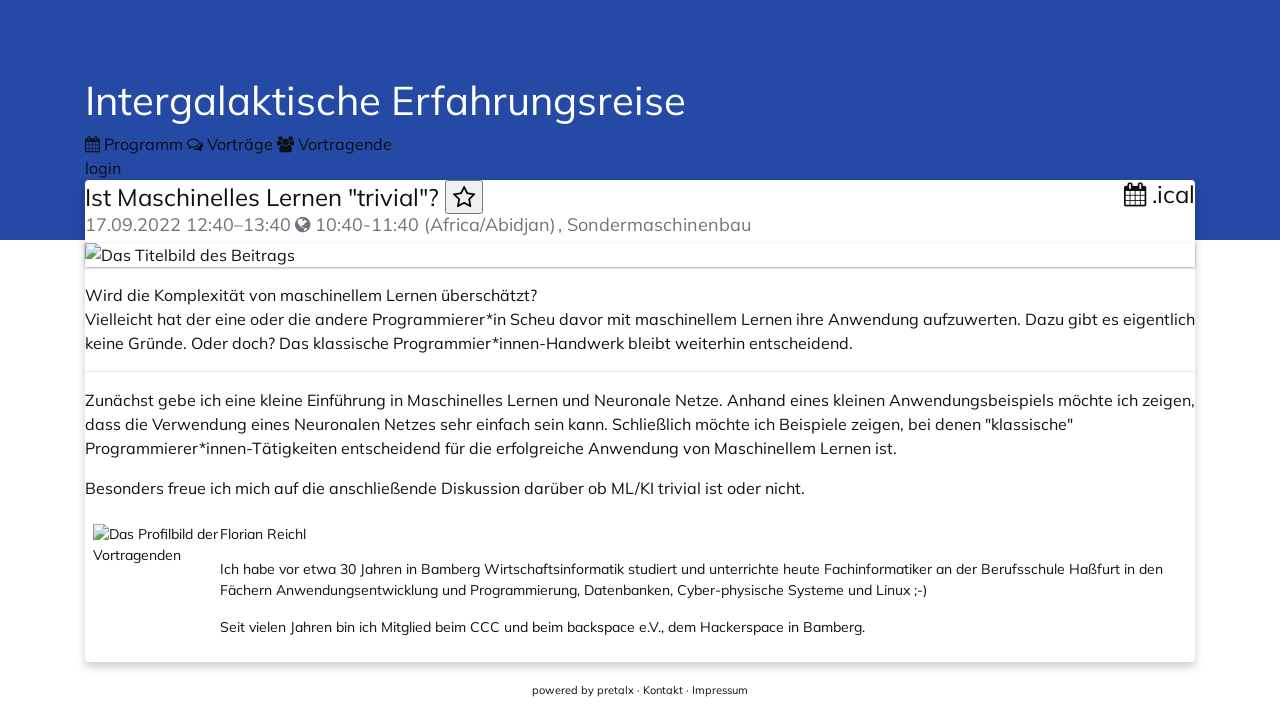

--- FILE ---
content_type: text/html; charset=utf-8
request_url: https://cfp.fairydust.reisen/iger-2022/talk/3X7HFM/
body_size: 9736
content:






<!DOCTYPE html>
<html lang="de">
    <head>
        <meta charset="utf-8">
        <title>Ist Maschinelles Lernen &quot;trivial&quot;? ::  Intergalaktische Erfahrungsreise :: pretalx</title>
        <meta name="title" content="Ist Maschinelles Lernen &quot;trivial&quot;?  - Intergalaktische Erfahrungsreise pretalx">
        <meta name="description" content="Wird die Komplexität von maschinellem Lernen überschätzt?
Vielleicht hat der eine oder die andere Programmierer\*in Scheu davor mit maschinellem Lernen ihre Anwendung aufzuwerten. Dazu gibt es eigentlich keine Gründe. Oder doch? Das klassische Programmier\*innen-Handwerk bleibt weiterhin entscheidend.">
        <meta name="application-name" content="pretalx">
        <meta name="generator" content="pretalx">
        <meta name="keywords" content="Intergalaktische Erfahrungsreise, iger-2022, 2022, schedule, talks, cfp, call for papers, conference, submissions, organizer">
        
        
            <meta name="robots" content="index, follow">
        
        <meta name="viewport" content="width=device-width, initial-scale=1">
        <meta name="theme-color" content="#244AA5">
        <meta name="HandheldFriendly" content="True"/>
        
    <meta property="thumbnail" content="https://cfp.fairydust.reisen/iger-2022/talk/3X7HFM/og-image">
    <meta property="og:image" content="https://cfp.fairydust.reisen/iger-2022/talk/3X7HFM/og-image">

        <meta property="og:title" content="Ist Maschinelles Lernen &quot;trivial&quot;? Intergalaktische Erfahrungsreise">
        <meta property="og:description" content="Wird die Komplexität von maschinellem Lernen überschätzt?
Vielleicht hat der eine oder die andere Programmierer\*in Scheu davor mit maschinellem Lernen ihre Anwendung aufzuwerten. Dazu gibt es eigentlich keine Gründe. Oder doch? Das klassische Programmier\*innen-Handwerk bleibt weiterhin entscheidend.">
        <meta property="og:url" content="https://cfp.fairydust.reisen/iger-2022/talk/3X7HFM/">
        <meta property="twitter:card" content="summary">

        


    <link rel="icon" type="image/png" sizes="16x16" href="/static/common/img/icons/favicon.f79e2b95f18d.ico">
    <link rel="apple-touch-icon" href="/static/common/img/icons/apple-touch-icon-180x180.9cd0735ee8ec.png">



        
        <link rel="stylesheet" href="/static/CACHE/css/output.098342f7060a.css" type="text/css">
        
        <link rel="stylesheet" type="text/css" href="/iger-2022/static/event.css" />
        
        <script src="/static/CACHE/js/output.0532a5e7f2ae.js" defer></script>
        
        
    
    <link rel="alternate" type="application/json" title="Intergalaktische Erfahrungsreise API" href="https://cfp.fairydust.reisen/api/events/iger-2022/talks/3X7HFM" />

    
    <script id="pretalx-messages" data-logged-in="false" src="/iger-2022/schedule/widget/messages.js"></script>
    <script src="/static/CACHE/js/output.866fac629180.js" defer></script>
    <link rel="stylesheet" href="/static/CACHE/css/output.47c6dbe43806.css" type="text/css">


    </head>
    <body data-datetimeformat="DD.MM.YYYY HH:mm:ss" data-dateformat="DD.MM.YYYY" data-datetimelocale="de">
        <div id="top-bg" class="header bg-primary">
            
        </div>
        
        <div class="container" id="main-container">
            <header>
                <h1>
                    <a href="
    
    
        /iger-2022/schedule/
    
">
                        
                            Intergalaktische Erfahrungsreise
                        
                    </a>
                </h1>
                <div class="header-wrapper">
                    <div id="header-tabs">
                        
    
        <a href="/iger-2022/schedule/" class="header-tab ">
            <i class="fa fa-calendar"></i> Programm
        </a>
    
    
        <a href="/iger-2022/talk/" class="header-tab  active">
            <i class="fa fa-comments-o"></i> Vorträge
        </a>
    
    
        <a href="/iger-2022/speaker/" class="header-tab ">
            <i class="fa fa-group"></i> Vortragende
        </a>
    
    

                    </div>
                    <div class="header-row-right">
                        
                        
                        
                            
                                <a href="/iger-2022/login/?next=/iger-2022/talk/3X7HFM/">login</a>
                            
                        
                    </div>
                </div>
            </header>
            <div class="card" id="main-card">
                <main>
                    

                    
    
    
    <article>
        
        <h3 class="talk-title">
            <div class="heading-with-buttons">
                <span>
                    Ist Maschinelles Lernen &quot;trivial&quot;?
                    <button class="btn btn-xs btn-link d-none" id="fav-button">
                        <i class="fa fa-star-o d-none" title="Zu Favoriten hinzufügen"></i>
                        <i class="fa fa-star d-none" title="Aus Favoriten entfernen"></i>
                    </button>
                </span>
                <div class="buttons d-flex justify-content-end" id="talk-buttons">
                    
                        <a class="btn btn-outline-primary ml-2" href="/iger-2022/talk/3X7HFM.ics">
                            <i class="fa fa-calendar"></i> .ical
                        </a>
                    
                    
                    
                </div>
            </div>
            <small class="text-muted">
                
                    <span class="timerange-block">17.09.2022 <time datetime="2022-09-17 12:40" date-timezone="Europe/Berlin" data-isodatetime="2022-09-17T12:40:00+02:00" title="Europe/Berlin" data-toggle="tooltip" data-placement="bottom">12:40</time>–<time datetime="2022-09-17 13:40" date-timezone="Europe/Berlin" data-isodatetime="2022-09-17T13:40:00+02:00" title="Europe/Berlin" data-toggle="tooltip" data-placement="bottom">13:40</time></span>, Sondermaschinenbau
                    
                
                
                
            </small>
        </h3>
        <div class="talk row">
            <div class="talk-content">
                
                
                    <div class="talk-image">
                        <a href="/media/iger-2022/submissions/3X7HFM/machine_learning_39ZLaxV.png"
                           data-lightbox="/media/iger-2022/submissions/3X7HFM/machine_learning_39ZLaxV.png">
                            <img loading="lazy"
                                 src="/media/iger-2022/submissions/3X7HFM/machine_learning_39ZLaxV.png"
                                 alt="Das Titelbild des Beitrags">
                        </a>
                    </div>
                
                
                <section class="abstract">
                    <p>Wird die Komplexität von maschinellem Lernen überschätzt?<br>
Vielleicht hat der eine oder die andere Programmierer*in Scheu davor mit maschinellem Lernen ihre Anwendung aufzuwerten. Dazu gibt es eigentlich keine Gründe. Oder doch? Das klassische Programmier*innen-Handwerk bleibt weiterhin entscheidend.</p>
                </section>
                <hr />
                <section class="description">
                    <p>Zunächst gebe ich eine kleine Einführung in Maschinelles Lernen und Neuronale Netze. Anhand eines kleinen Anwendungsbeispiels möchte ich zeigen, dass die Verwendung eines Neuronalen Netzes sehr einfach sein kann. Schließlich möchte ich Beispiele zeigen, bei denen "klassische" Programmierer*innen-Tätigkeiten entscheidend für die erfolgreiche Anwendung von Maschinellem Lernen ist.</p>
<p>Besonders freue ich mich auf die anschließende Diskussion darüber ob ML/KI trivial ist oder nicht.</p>
                </section>
                
            </section>
            
            <section>
                
            </section>
        </div>
    </div>
    
        
            <div class="pretalx-session">
                <div class="pretalx-session-time-box avatar">
                    <a href="/iger-2022/speaker/HH3WD8/">
                        <div class="avatar-wrapper">
                            
                                <img loading="lazy" src="/media/avatars/FXCV6703_HU5N7Om_thumbnail_default.JPG" alt="Das Profilbild der Vortragenden">
                            
                        </div>
                    </a>
                </div>
                <div class="pretalx-session-info">
                    <div class="title">
                        <a href="/iger-2022/speaker/HH3WD8/">Florian Reichl</a>
                    </div>
                    <div class="abstract"><p>Ich habe vor etwa 30 Jahren in Bamberg Wirtschaftsinformatik studiert und unterrichte heute Fachinformatiker an der Berufsschule Haßfurt in den Fächern Anwendungsentwicklung und Programmierung, Datenbanken, Cyber-physische Systeme und Linux ;-)</p>
<p>Seit vielen Jahren bin ich Mitglied beim CCC und beim backspace e.V., dem Hackerspace in Bamberg.</p></div>
                    
                </div>
            </div>
        
    
    </article>


                </main>
            </div>
            <footer>
                
                





    powered by <a href="/redirect/?url=https%3A//pretalx.com%3A0SOGFYyy6lqKat8HhVFwxkvC0DZastIfYqNEmrj-Fes" target="_blank" rel="noopener">pretalx</a>


                
                    ·
                    <a href="mailto:cfp@fairydust.reisen">Kontakt</a>
                
                
                    ·
                    <a href="https://hackerspace-bamberg.de/Impressum" target="_blank" rel="noopener">Impressum</a>
                
                
            </footer>
        </div>
    </body>
</html>


--- FILE ---
content_type: text/css
request_url: https://cfp.fairydust.reisen/static/CACHE/css/output.098342f7060a.css
body_size: 73813
content:
@charset "UTF-8";/*!
 *  Fork Awesome 1.0.11, originaly by Dave Gandy - http://forkawesome.github.io/Fork-Awesome/
 *  License - http://forkawesome.github.io/Fork-Awesome//license (Font: SIL OFL 1.1, CSS: MIT License)
 */@font-face{font-family:"ForkAwesome";src:url(/static/vendored/forkawesome/fonts/forkawesome-webfont.421e3082e737.eot?1b14e89a9cc8);src:url(/static/vendored/forkawesome/fonts/forkawesome-webfont.421e3082e737.eot?1b14e89a9cc8) format("embedded-opentype"),url(/static/vendored/forkawesome/fonts/forkawesome-webfont.710e302c1bee.woff2?1b14e89a9cc8) format("woff2"),url(/static/vendored/forkawesome/fonts/forkawesome-webfont.928a48191d52.woff?1b14e89a9cc8) format("woff"),url(/static/vendored/forkawesome/fonts/forkawesome-webfont.5a5fc1006d9c.ttf?1b14e89a9cc8) format("truetype"),url(/static/vendored/forkawesome/fonts/forkawesome-webfont.908a79a7ff22.svg?1b14e89a9cc8) format("svg");font-weight:normal;font-style:normal}.fa{display:inline-block;font:normal normal normal 14px/1 ForkAwesome;font-size:inherit;text-rendering:auto;-webkit-font-smoothing:antialiased;-moz-osx-font-smoothing:grayscale}.fa-lg{font-size:1.33333em;line-height:0.75em;vertical-align:-15%}.fa-2x{font-size:2em}.fa-3x{font-size:3em}.fa-4x{font-size:4em}.fa-5x{font-size:5em}.fa-fw{width:1.28571em;text-align:center}.fa-ul{padding-left:0;margin-left:2.14286em;list-style-type:none}.fa-ul>li{position:relative}.fa-li{position:absolute;left:-2.14286em;width:2.14286em;top:0.14286em;text-align:center}.fa-li.fa-lg{left:-1.85714em}.fa-border{padding:.2em .25em .15em;border:solid 0.08em #eee;border-radius:.1em}.fa-pull-left{float:left}.fa-pull-right{float:right}.fa.fa-pull-left{margin-right:.3em}.fa.fa-pull-right{margin-left:.3em}.pull-right{float:right}.pull-left{float:left}.fa.pull-left{margin-right:.3em}.fa.pull-right{margin-left:.3em}.fa-spin{-webkit-animation:fa-spin 2s infinite linear;animation:fa-spin 2s infinite linear}.fa-pulse{-webkit-animation:fa-spin 1s infinite steps(8);animation:fa-spin 1s infinite steps(8)}@-webkit-keyframes fa-spin{0%{-webkit-transform:rotate(0deg);transform:rotate(0deg)}100%{-webkit-transform:rotate(359deg);transform:rotate(359deg)}}@keyframes fa-spin{0%{-webkit-transform:rotate(0deg);transform:rotate(0deg)}100%{-webkit-transform:rotate(359deg);transform:rotate(359deg)}}.fa-rotate-90{-ms-filter:"progid:DXImageTransform.Microsoft.BasicImage(rotation=1)";-webkit-transform:rotate(90deg);-ms-transform:rotate(90deg);transform:rotate(90deg)}.fa-rotate-180{-ms-filter:"progid:DXImageTransform.Microsoft.BasicImage(rotation=2)";-webkit-transform:rotate(180deg);-ms-transform:rotate(180deg);transform:rotate(180deg)}.fa-rotate-270{-ms-filter:"progid:DXImageTransform.Microsoft.BasicImage(rotation=3)";-webkit-transform:rotate(270deg);-ms-transform:rotate(270deg);transform:rotate(270deg)}.fa-flip-horizontal{-ms-filter:"progid:DXImageTransform.Microsoft.BasicImage(rotation=0, mirror=1)";-webkit-transform:scale(-1,1);-ms-transform:scale(-1,1);transform:scale(-1,1)}.fa-flip-vertical{-ms-filter:"progid:DXImageTransform.Microsoft.BasicImage(rotation=2, mirror=1)";-webkit-transform:scale(1,-1);-ms-transform:scale(1,-1);transform:scale(1,-1)}:root .fa-rotate-90,:root .fa-rotate-180,:root .fa-rotate-270,:root .fa-flip-horizontal,:root .fa-flip-vertical{filter:none}.fa-stack{position:relative;display:inline-block;width:2em;height:2em;line-height:2em;vertical-align:middle}.fa-stack-1x,.fa-stack-2x{position:absolute;left:0;width:100%;text-align:center}.fa-stack-1x{line-height:inherit}.fa-stack-2x{font-size:2em}.fa-inverse{color:#fff}.fa-glass:before{content:""}.fa-music:before{content:""}.fa-search:before{content:""}.fa-envelope-o:before{content:""}.fa-heart:before{content:""}.fa-star:before{content:""}.fa-star-o:before{content:""}.fa-user:before{content:""}.fa-film:before{content:""}.fa-th-large:before{content:""}.fa-th:before{content:""}.fa-th-list:before{content:""}.fa-check:before{content:""}.fa-remove:before,.fa-close:before,.fa-times:before{content:""}.fa-search-plus:before{content:""}.fa-search-minus:before{content:""}.fa-power-off:before{content:""}.fa-signal:before{content:""}.fa-gear:before,.fa-cog:before{content:""}.fa-trash-o:before{content:""}.fa-home:before{content:""}.fa-file-o:before{content:""}.fa-clock-o:before{content:""}.fa-road:before{content:""}.fa-download:before{content:""}.fa-arrow-circle-o-down:before{content:""}.fa-arrow-circle-o-up:before{content:""}.fa-inbox:before{content:""}.fa-play-circle-o:before{content:""}.fa-rotate-right:before,.fa-repeat:before{content:""}.fa-refresh:before{content:""}.fa-list-alt:before{content:""}.fa-lock:before{content:""}.fa-flag:before{content:""}.fa-headphones:before{content:""}.fa-volume-off:before{content:""}.fa-volume-down:before{content:""}.fa-volume-up:before{content:""}.fa-qrcode:before{content:""}.fa-barcode:before{content:""}.fa-tag:before{content:""}.fa-tags:before{content:""}.fa-book:before{content:""}.fa-bookmark:before{content:""}.fa-print:before{content:""}.fa-camera:before{content:""}.fa-font:before{content:""}.fa-bold:before{content:""}.fa-italic:before{content:""}.fa-text-height:before{content:""}.fa-text-width:before{content:""}.fa-align-left:before{content:""}.fa-align-center:before{content:""}.fa-align-right:before{content:""}.fa-align-justify:before{content:""}.fa-list:before{content:""}.fa-dedent:before,.fa-outdent:before{content:""}.fa-indent:before{content:""}.fa-video-camera:before{content:""}.fa-photo:before,.fa-image:before,.fa-picture-o:before{content:""}.fa-pencil:before{content:""}.fa-map-marker:before{content:""}.fa-adjust:before{content:""}.fa-tint:before{content:""}.fa-edit:before,.fa-pencil-square-o:before{content:""}.fa-share-square-o:before{content:""}.fa-check-square-o:before{content:""}.fa-arrows:before{content:""}.fa-step-backward:before{content:""}.fa-fast-backward:before{content:""}.fa-backward:before{content:""}.fa-play:before{content:""}.fa-pause:before{content:""}.fa-stop:before{content:""}.fa-forward:before{content:""}.fa-fast-forward:before{content:""}.fa-step-forward:before{content:""}.fa-eject:before{content:""}.fa-chevron-left:before{content:""}.fa-chevron-right:before{content:""}.fa-plus-circle:before{content:""}.fa-minus-circle:before{content:""}.fa-times-circle:before{content:""}.fa-check-circle:before{content:""}.fa-question-circle:before{content:""}.fa-info-circle:before{content:""}.fa-crosshairs:before{content:""}.fa-times-circle-o:before{content:""}.fa-check-circle-o:before{content:""}.fa-ban:before{content:""}.fa-arrow-left:before{content:""}.fa-arrow-right:before{content:""}.fa-arrow-up:before{content:""}.fa-arrow-down:before{content:""}.fa-mail-forward:before,.fa-share:before{content:""}.fa-expand:before{content:""}.fa-compress:before{content:""}.fa-plus:before{content:""}.fa-minus:before{content:""}.fa-asterisk:before{content:""}.fa-exclamation-circle:before{content:""}.fa-gift:before{content:""}.fa-leaf:before{content:""}.fa-fire:before{content:""}.fa-eye:before{content:""}.fa-eye-slash:before{content:""}.fa-warning:before,.fa-exclamation-triangle:before{content:""}.fa-plane:before{content:""}.fa-calendar:before{content:""}.fa-random:before{content:""}.fa-comment:before{content:""}.fa-magnet:before{content:""}.fa-chevron-up:before{content:""}.fa-chevron-down:before{content:""}.fa-retweet:before{content:""}.fa-shopping-cart:before{content:""}.fa-folder:before{content:""}.fa-folder-open:before{content:""}.fa-arrows-v:before{content:""}.fa-arrows-h:before{content:""}.fa-bar-chart-o:before,.fa-bar-chart:before{content:""}.fa-twitter-square:before{content:""}.fa-facebook-square:before{content:""}.fa-camera-retro:before{content:""}.fa-key:before{content:""}.fa-gears:before,.fa-cogs:before{content:""}.fa-comments:before{content:""}.fa-thumbs-o-up:before{content:""}.fa-thumbs-o-down:before{content:""}.fa-star-half:before{content:""}.fa-heart-o:before{content:""}.fa-sign-out:before{content:""}.fa-linkedin-square:before{content:""}.fa-thumb-tack:before{content:""}.fa-external-link:before{content:""}.fa-sign-in:before{content:""}.fa-trophy:before{content:""}.fa-github-square:before{content:""}.fa-upload:before{content:""}.fa-lemon-o:before{content:""}.fa-phone:before{content:""}.fa-square-o:before{content:""}.fa-bookmark-o:before{content:""}.fa-phone-square:before{content:""}.fa-twitter:before{content:""}.fa-facebook-f:before,.fa-facebook:before{content:""}.fa-github:before{content:""}.fa-unlock:before{content:""}.fa-credit-card:before{content:""}.fa-feed:before,.fa-rss:before{content:""}.fa-hdd-o:before{content:""}.fa-bullhorn:before{content:""}.fa-bell:before{content:""}.fa-certificate:before{content:""}.fa-hand-o-right:before{content:""}.fa-hand-o-left:before{content:""}.fa-hand-o-up:before{content:""}.fa-hand-o-down:before{content:""}.fa-arrow-circle-left:before{content:""}.fa-arrow-circle-right:before{content:""}.fa-arrow-circle-up:before{content:""}.fa-arrow-circle-down:before{content:""}.fa-globe:before{content:""}.fa-wrench:before{content:""}.fa-tasks:before{content:""}.fa-filter:before{content:""}.fa-briefcase:before{content:""}.fa-arrows-alt:before{content:""}.fa-community:before,.fa-group:before,.fa-users:before{content:""}.fa-chain:before,.fa-link:before{content:""}.fa-cloud:before{content:""}.fa-flask:before{content:""}.fa-cut:before,.fa-scissors:before{content:""}.fa-copy:before,.fa-files-o:before{content:""}.fa-paperclip:before{content:""}.fa-save:before,.fa-floppy-o:before{content:""}.fa-square:before{content:""}.fa-navicon:before,.fa-reorder:before,.fa-bars:before{content:""}.fa-list-ul:before{content:""}.fa-list-ol:before{content:""}.fa-strikethrough:before{content:""}.fa-underline:before{content:""}.fa-table:before{content:""}.fa-magic:before{content:""}.fa-truck:before{content:""}.fa-pinterest:before{content:""}.fa-pinterest-square:before{content:""}.fa-google-plus-square:before{content:""}.fa-google-plus:before{content:""}.fa-money:before{content:""}.fa-caret-down:before{content:""}.fa-caret-up:before{content:""}.fa-caret-left:before{content:""}.fa-caret-right:before{content:""}.fa-columns:before{content:""}.fa-unsorted:before,.fa-sort:before{content:""}.fa-sort-down:before,.fa-sort-desc:before{content:""}.fa-sort-up:before,.fa-sort-asc:before{content:""}.fa-envelope:before{content:""}.fa-linkedin:before{content:""}.fa-rotate-left:before,.fa-undo:before{content:""}.fa-legal:before,.fa-gavel:before{content:""}.fa-dashboard:before,.fa-tachometer:before{content:""}.fa-comment-o:before{content:""}.fa-comments-o:before{content:""}.fa-flash:before,.fa-bolt:before{content:""}.fa-sitemap:before{content:""}.fa-umbrella:before{content:""}.fa-paste:before,.fa-clipboard:before{content:""}.fa-lightbulb-o:before{content:""}.fa-exchange:before{content:""}.fa-cloud-download:before{content:""}.fa-cloud-upload:before{content:""}.fa-user-md:before{content:""}.fa-stethoscope:before{content:""}.fa-suitcase:before{content:""}.fa-bell-o:before{content:""}.fa-coffee:before{content:""}.fa-cutlery:before{content:""}.fa-file-text-o:before{content:""}.fa-building-o:before{content:""}.fa-hospital-o:before{content:""}.fa-ambulance:before{content:""}.fa-medkit:before{content:""}.fa-fighter-jet:before{content:""}.fa-beer:before{content:""}.fa-h-square:before{content:""}.fa-plus-square:before{content:""}.fa-angle-double-left:before{content:""}.fa-angle-double-right:before{content:""}.fa-angle-double-up:before{content:""}.fa-angle-double-down:before{content:""}.fa-angle-left:before{content:""}.fa-angle-right:before{content:""}.fa-angle-up:before{content:""}.fa-angle-down:before{content:""}.fa-desktop:before{content:""}.fa-laptop:before{content:""}.fa-tablet:before{content:""}.fa-mobile-phone:before,.fa-mobile:before{content:""}.fa-circle-o:before{content:""}.fa-quote-left:before{content:""}.fa-quote-right:before{content:""}.fa-spinner:before{content:""}.fa-circle:before{content:""}.fa-mail-reply:before,.fa-reply:before{content:""}.fa-github-alt:before{content:""}.fa-folder-o:before{content:""}.fa-folder-open-o:before{content:""}.fa-smile-o:before{content:""}.fa-frown-o:before{content:""}.fa-meh-o:before{content:""}.fa-gamepad:before{content:""}.fa-keyboard-o:before{content:""}.fa-flag-o:before{content:""}.fa-flag-checkered:before{content:""}.fa-terminal:before{content:""}.fa-code:before{content:""}.fa-mail-reply-all:before,.fa-reply-all:before{content:""}.fa-star-half-empty:before,.fa-star-half-full:before,.fa-star-half-o:before{content:""}.fa-location-arrow:before{content:""}.fa-crop:before{content:""}.fa-code-fork:before{content:""}.fa-unlink:before,.fa-chain-broken:before{content:""}.fa-question:before{content:""}.fa-info:before{content:""}.fa-exclamation:before{content:""}.fa-superscript:before{content:""}.fa-subscript:before{content:""}.fa-eraser:before{content:""}.fa-puzzle-piece:before{content:""}.fa-microphone:before{content:""}.fa-microphone-slash:before{content:""}.fa-shield:before{content:""}.fa-calendar-o:before{content:""}.fa-fire-extinguisher:before{content:""}.fa-rocket:before{content:""}.fa-maxcdn:before{content:""}.fa-chevron-circle-left:before{content:""}.fa-chevron-circle-right:before{content:""}.fa-chevron-circle-up:before{content:""}.fa-chevron-circle-down:before{content:""}.fa-html5:before{content:""}.fa-css3:before{content:""}.fa-anchor:before{content:""}.fa-unlock-alt:before{content:""}.fa-bullseye:before{content:""}.fa-ellipsis-h:before{content:""}.fa-ellipsis-v:before{content:""}.fa-rss-square:before{content:""}.fa-play-circle:before{content:""}.fa-ticket:before{content:""}.fa-minus-square:before{content:""}.fa-minus-square-o:before{content:""}.fa-level-up:before{content:""}.fa-level-down:before{content:""}.fa-check-square:before{content:""}.fa-pencil-square:before{content:""}.fa-external-link-square:before{content:""}.fa-share-square:before{content:""}.fa-compass:before{content:""}.fa-toggle-down:before,.fa-caret-square-o-down:before{content:""}.fa-toggle-up:before,.fa-caret-square-o-up:before{content:""}.fa-toggle-right:before,.fa-caret-square-o-right:before{content:""}.fa-euro:before,.fa-eur:before{content:""}.fa-gbp:before{content:""}.fa-dollar:before,.fa-usd:before{content:""}.fa-rupee:before,.fa-inr:before{content:""}.fa-cny:before,.fa-rmb:before,.fa-yen:before,.fa-jpy:before{content:""}.fa-ruble:before,.fa-rouble:before,.fa-rub:before{content:""}.fa-won:before,.fa-krw:before{content:""}.fa-bitcoin:before,.fa-btc:before{content:""}.fa-file:before{content:""}.fa-file-text:before{content:""}.fa-sort-alpha-asc:before{content:""}.fa-sort-alpha-desc:before{content:""}.fa-sort-amount-asc:before{content:""}.fa-sort-amount-desc:before{content:""}.fa-sort-numeric-asc:before{content:""}.fa-sort-numeric-desc:before{content:""}.fa-thumbs-up:before{content:""}.fa-thumbs-down:before{content:""}.fa-youtube-square:before{content:""}.fa-youtube:before{content:""}.fa-xing:before{content:""}.fa-xing-square:before{content:""}.fa-youtube-play:before{content:""}.fa-dropbox:before{content:""}.fa-stack-overflow:before{content:""}.fa-instagram:before{content:""}.fa-flickr:before{content:""}.fa-adn:before{content:""}.fa-bitbucket:before{content:""}.fa-bitbucket-square:before{content:""}.fa-tumblr:before{content:""}.fa-tumblr-square:before{content:""}.fa-long-arrow-down:before{content:""}.fa-long-arrow-up:before{content:""}.fa-long-arrow-left:before{content:""}.fa-long-arrow-right:before{content:""}.fa-apple:before{content:""}.fa-windows:before{content:""}.fa-android:before{content:""}.fa-linux:before{content:""}.fa-dribbble:before{content:""}.fa-skype:before{content:""}.fa-foursquare:before{content:""}.fa-trello:before{content:""}.fa-female:before{content:""}.fa-male:before{content:""}.fa-gittip:before,.fa-gratipay:before{content:""}.fa-sun-o:before{content:""}.fa-moon-o:before{content:""}.fa-archive:before{content:""}.fa-bug:before{content:""}.fa-vk:before{content:""}.fa-weibo:before{content:""}.fa-renren:before{content:""}.fa-pagelines:before{content:""}.fa-stack-exchange:before{content:""}.fa-arrow-circle-o-right:before{content:""}.fa-arrow-circle-o-left:before{content:""}.fa-toggle-left:before,.fa-caret-square-o-left:before{content:""}.fa-dot-circle-o:before{content:""}.fa-wheelchair:before{content:""}.fa-vimeo-square:before{content:""}.fa-turkish-lira:before,.fa-try:before{content:""}.fa-plus-square-o:before{content:""}.fa-space-shuttle:before{content:""}.fa-slack:before{content:""}.fa-envelope-square:before{content:""}.fa-wordpress:before{content:""}.fa-openid:before{content:""}.fa-institution:before,.fa-bank:before,.fa-university:before{content:""}.fa-mortar-board:before,.fa-graduation-cap:before{content:""}.fa-yahoo:before{content:""}.fa-google:before{content:""}.fa-reddit:before{content:""}.fa-reddit-square:before{content:""}.fa-stumbleupon-circle:before{content:""}.fa-stumbleupon:before{content:""}.fa-delicious:before{content:""}.fa-digg:before{content:""}.fa-drupal:before{content:""}.fa-joomla:before{content:""}.fa-language:before{content:""}.fa-fax:before{content:""}.fa-building:before{content:""}.fa-child:before{content:""}.fa-paw:before{content:""}.fa-spoon:before{content:""}.fa-cube:before{content:""}.fa-cubes:before{content:""}.fa-behance:before{content:""}.fa-behance-square:before{content:""}.fa-steam:before{content:""}.fa-steam-square:before{content:""}.fa-recycle:before{content:""}.fa-automobile:before,.fa-car:before{content:""}.fa-cab:before,.fa-taxi:before{content:""}.fa-tree:before{content:""}.fa-spotify:before{content:""}.fa-deviantart:before{content:""}.fa-soundcloud:before{content:""}.fa-database:before{content:""}.fa-file-pdf-o:before{content:""}.fa-file-word-o:before{content:""}.fa-file-excel-o:before{content:""}.fa-file-powerpoint-o:before{content:""}.fa-file-photo-o:before,.fa-file-picture-o:before,.fa-file-image-o:before{content:""}.fa-file-zip-o:before,.fa-file-archive-o:before{content:""}.fa-file-sound-o:before,.fa-file-audio-o:before{content:""}.fa-file-movie-o:before,.fa-file-video-o:before{content:""}.fa-file-code-o:before{content:""}.fa-vine:before{content:""}.fa-codepen:before{content:""}.fa-jsfiddle:before{content:""}.fa-life-bouy:before,.fa-life-buoy:before,.fa-life-saver:before,.fa-support:before,.fa-life-ring:before{content:""}.fa-circle-o-notch:before{content:""}.fa-ra:before,.fa-resistance:before,.fa-rebel:before{content:""}.fa-ge:before,.fa-empire:before{content:""}.fa-git-square:before{content:""}.fa-git:before{content:""}.fa-y-combinator-square:before,.fa-yc-square:before,.fa-hacker-news:before{content:""}.fa-tencent-weibo:before{content:""}.fa-qq:before{content:""}.fa-wechat:before,.fa-weixin:before{content:""}.fa-send:before,.fa-paper-plane:before{content:""}.fa-send-o:before,.fa-paper-plane-o:before{content:""}.fa-history:before{content:""}.fa-circle-thin:before{content:""}.fa-header:before{content:""}.fa-paragraph:before{content:""}.fa-sliders:before{content:""}.fa-share-alt:before{content:""}.fa-share-alt-square:before{content:""}.fa-bomb:before{content:""}.fa-soccer-ball-o:before,.fa-futbol-o:before{content:""}.fa-tty:before{content:""}.fa-binoculars:before{content:""}.fa-plug:before{content:""}.fa-slideshare:before{content:""}.fa-twitch:before{content:""}.fa-yelp:before{content:""}.fa-newspaper-o:before{content:""}.fa-wifi:before{content:""}.fa-calculator:before{content:""}.fa-paypal:before{content:""}.fa-google-wallet:before{content:""}.fa-cc-visa:before{content:""}.fa-cc-mastercard:before{content:""}.fa-cc-discover:before{content:""}.fa-cc-amex:before{content:""}.fa-cc-paypal:before{content:""}.fa-cc-stripe:before{content:""}.fa-bell-slash:before{content:""}.fa-bell-slash-o:before{content:""}.fa-trash:before{content:""}.fa-copyright:before{content:""}.fa-at:before{content:""}.fa-eyedropper:before{content:""}.fa-paint-brush:before{content:""}.fa-birthday-cake:before{content:""}.fa-area-chart:before{content:""}.fa-pie-chart:before{content:""}.fa-line-chart:before{content:""}.fa-lastfm:before{content:""}.fa-lastfm-square:before{content:""}.fa-toggle-off:before{content:""}.fa-toggle-on:before{content:""}.fa-bicycle:before{content:""}.fa-bus:before{content:""}.fa-ioxhost:before{content:""}.fa-angellist:before{content:""}.fa-cc:before{content:""}.fa-shekel:before,.fa-sheqel:before,.fa-ils:before{content:""}.fa-meanpath:before{content:""}.fa-buysellads:before{content:""}.fa-connectdevelop:before{content:""}.fa-dashcube:before{content:""}.fa-forumbee:before{content:""}.fa-leanpub:before{content:""}.fa-sellsy:before{content:""}.fa-shirtsinbulk:before{content:""}.fa-simplybuilt:before{content:""}.fa-skyatlas:before{content:""}.fa-cart-plus:before{content:""}.fa-cart-arrow-down:before{content:""}.fa-diamond:before{content:""}.fa-ship:before{content:""}.fa-user-secret:before{content:""}.fa-motorcycle:before{content:""}.fa-street-view:before{content:""}.fa-heartbeat:before{content:""}.fa-venus:before{content:""}.fa-mars:before{content:""}.fa-mercury:before{content:""}.fa-intersex:before,.fa-transgender:before{content:""}.fa-transgender-alt:before{content:""}.fa-venus-double:before{content:""}.fa-mars-double:before{content:""}.fa-venus-mars:before{content:""}.fa-mars-stroke:before{content:""}.fa-mars-stroke-v:before{content:""}.fa-mars-stroke-h:before{content:""}.fa-neuter:before{content:""}.fa-genderless:before{content:""}.fa-facebook-official:before{content:""}.fa-pinterest-p:before{content:""}.fa-whatsapp:before{content:""}.fa-server:before{content:""}.fa-user-plus:before{content:""}.fa-user-times:before{content:""}.fa-hotel:before,.fa-bed:before{content:""}.fa-viacoin:before{content:""}.fa-train:before{content:""}.fa-subway:before{content:""}.fa-medium:before{content:""}.fa-medium-square:before{content:""}.fa-yc:before,.fa-y-combinator:before{content:""}.fa-optin-monster:before{content:""}.fa-opencart:before{content:""}.fa-expeditedssl:before{content:""}.fa-battery-4:before,.fa-battery:before,.fa-battery-full:before{content:""}.fa-battery-3:before,.fa-battery-three-quarters:before{content:""}.fa-battery-2:before,.fa-battery-half:before{content:""}.fa-battery-1:before,.fa-battery-quarter:before{content:""}.fa-battery-0:before,.fa-battery-empty:before{content:""}.fa-mouse-pointer:before{content:""}.fa-i-cursor:before{content:""}.fa-object-group:before{content:""}.fa-object-ungroup:before{content:""}.fa-sticky-note:before{content:""}.fa-sticky-note-o:before{content:""}.fa-cc-jcb:before{content:""}.fa-cc-diners-club:before{content:""}.fa-clone:before{content:""}.fa-balance-scale:before{content:""}.fa-hourglass-o:before{content:""}.fa-hourglass-1:before,.fa-hourglass-start:before{content:""}.fa-hourglass-2:before,.fa-hourglass-half:before{content:""}.fa-hourglass-3:before,.fa-hourglass-end:before{content:""}.fa-hourglass:before{content:""}.fa-hand-grab-o:before,.fa-hand-rock-o:before{content:""}.fa-hand-stop-o:before,.fa-hand-paper-o:before{content:""}.fa-hand-scissors-o:before{content:""}.fa-hand-lizard-o:before{content:""}.fa-hand-spock-o:before{content:""}.fa-hand-pointer-o:before{content:""}.fa-hand-peace-o:before{content:""}.fa-trademark:before{content:""}.fa-registered:before{content:""}.fa-creative-commons:before{content:""}.fa-gg:before{content:""}.fa-gg-circle:before{content:""}.fa-tripadvisor:before{content:""}.fa-odnoklassniki:before{content:""}.fa-odnoklassniki-square:before{content:""}.fa-get-pocket:before{content:""}.fa-wikipedia-w:before{content:""}.fa-safari:before{content:""}.fa-chrome:before{content:""}.fa-firefox:before{content:""}.fa-opera:before{content:""}.fa-internet-explorer:before{content:""}.fa-tv:before,.fa-television:before{content:""}.fa-contao:before{content:""}.fa-500px:before{content:""}.fa-amazon:before{content:""}.fa-calendar-plus-o:before{content:""}.fa-calendar-minus-o:before{content:""}.fa-calendar-times-o:before{content:""}.fa-calendar-check-o:before{content:""}.fa-industry:before{content:""}.fa-map-pin:before{content:""}.fa-map-signs:before{content:""}.fa-map-o:before{content:""}.fa-map:before{content:""}.fa-commenting:before{content:""}.fa-commenting-o:before{content:""}.fa-houzz:before{content:""}.fa-vimeo:before{content:""}.fa-black-tie:before{content:""}.fa-fonticons:before{content:""}.fa-reddit-alien:before{content:""}.fa-edge:before{content:""}.fa-credit-card-alt:before{content:""}.fa-codiepie:before{content:""}.fa-modx:before{content:""}.fa-fort-awesome:before{content:""}.fa-usb:before{content:""}.fa-product-hunt:before{content:""}.fa-mixcloud:before{content:""}.fa-scribd:before{content:""}.fa-pause-circle:before{content:""}.fa-pause-circle-o:before{content:""}.fa-stop-circle:before{content:""}.fa-stop-circle-o:before{content:""}.fa-shopping-bag:before{content:""}.fa-shopping-basket:before{content:""}.fa-hashtag:before{content:""}.fa-bluetooth:before{content:""}.fa-bluetooth-b:before{content:""}.fa-percent:before{content:""}.fa-gitlab:before{content:""}.fa-wpbeginner:before{content:""}.fa-wpforms:before{content:""}.fa-envira:before{content:""}.fa-universal-access:before{content:""}.fa-wheelchair-alt:before{content:""}.fa-question-circle-o:before{content:""}.fa-blind:before{content:""}.fa-audio-description:before{content:""}.fa-volume-control-phone:before{content:""}.fa-braille:before{content:""}.fa-assistive-listening-systems:before{content:""}.fa-asl-interpreting:before,.fa-american-sign-language-interpreting:before{content:""}.fa-deafness:before,.fa-hard-of-hearing:before,.fa-deaf:before{content:""}.fa-glide:before{content:""}.fa-glide-g:before{content:""}.fa-signing:before,.fa-sign-language:before{content:""}.fa-low-vision:before{content:""}.fa-viadeo:before{content:""}.fa-viadeo-square:before{content:""}.fa-snapchat:before{content:""}.fa-snapchat-ghost:before{content:""}.fa-snapchat-square:before{content:""}.fa-first-order:before{content:""}.fa-yoast:before{content:""}.fa-themeisle:before{content:""}.fa-google-plus-circle:before,.fa-google-plus-official:before{content:""}.fa-fa:before,.fa-font-awesome:before{content:""}.fa-handshake-o:before{content:""}.fa-envelope-open:before{content:""}.fa-envelope-open-o:before{content:""}.fa-linode:before{content:""}.fa-address-book:before{content:""}.fa-address-book-o:before{content:""}.fa-vcard:before,.fa-address-card:before{content:""}.fa-vcard-o:before,.fa-address-card-o:before{content:""}.fa-user-circle:before{content:""}.fa-user-circle-o:before{content:""}.fa-user-o:before{content:""}.fa-id-badge:before{content:""}.fa-drivers-license:before,.fa-id-card:before{content:""}.fa-drivers-license-o:before,.fa-id-card-o:before{content:""}.fa-quora:before{content:""}.fa-free-code-camp:before{content:""}.fa-telegram:before{content:""}.fa-thermometer-4:before,.fa-thermometer:before,.fa-thermometer-full:before{content:""}.fa-thermometer-3:before,.fa-thermometer-three-quarters:before{content:""}.fa-thermometer-2:before,.fa-thermometer-half:before{content:""}.fa-thermometer-1:before,.fa-thermometer-quarter:before{content:""}.fa-thermometer-0:before,.fa-thermometer-empty:before{content:""}.fa-shower:before{content:""}.fa-bathtub:before,.fa-s15:before,.fa-bath:before{content:""}.fa-podcast:before{content:""}.fa-window-maximize:before{content:""}.fa-window-minimize:before{content:""}.fa-window-restore:before{content:""}.fa-times-rectangle:before,.fa-window-close:before{content:""}.fa-times-rectangle-o:before,.fa-window-close-o:before{content:""}.fa-bandcamp:before{content:""}.fa-grav:before{content:""}.fa-etsy:before{content:""}.fa-imdb:before{content:""}.fa-ravelry:before{content:""}.fa-eercast:before{content:""}.fa-microchip:before{content:""}.fa-snowflake-o:before{content:""}.fa-superpowers:before{content:""}.fa-wpexplorer:before{content:""}.fa-meetup:before{content:""}.fa-mastodon:before{content:""}.fa-mastodon-alt:before{content:""}.fa-fork-circle:before,.fa-fork-awesome:before{content:""}.fa-peertube:before{content:""}.fa-diaspora:before{content:""}.fa-friendica:before{content:""}.fa-gnu-social:before{content:""}.fa-liberapay-square:before{content:""}.fa-liberapay:before{content:""}.fa-ssb:before,.fa-scuttlebutt:before{content:""}.fa-hubzilla:before{content:""}.fa-social-home:before{content:""}.fa-artstation:before{content:""}.fa-discord:before{content:""}.fa-discord-alt:before{content:""}.fa-patreon:before{content:""}.fa-snowdrift:before{content:""}.fa-activitypub:before{content:""}.fa-ethereum:before{content:""}.fa-keybase:before{content:""}.fa-shaarli:before{content:""}.fa-shaarli-o:before{content:""}.fa-cut-key:before,.fa-key-modern:before{content:""}.fa-xmpp:before{content:""}.fa-archive-org:before{content:""}.fa-freedombox:before{content:""}.fa-facebook-messenger:before{content:""}.fa-debian:before{content:""}.fa-mastodon-square:before{content:""}.fa-tipeee:before{content:""}.fa-react:before{content:""}.fa-dogmazic:before{content:""}.sr-only{position:absolute;width:1px;height:1px;padding:0;margin:-1px;overflow:hidden;clip:rect(0,0,0,0);border:0}.sr-only-focusable:active,.sr-only-focusable:focus{position:static;width:auto;height:auto;margin:0;overflow:visible;clip:auto}*,*::before,*::after{box-sizing:border-box}@media (prefers-reduced-motion:no-preference){:root{scroll-behavior:smooth}}body{margin:0;color:var(--color-text);background-color:white;font-size:1rem;font-weight:normal;-webkit-font-smoothing:antialiased;line-height:1.5;text-size-adjust:none;text-decoration-skip-ink:auto;font-optical-sizing:auto}img,picture,video,canvas,svg{display:block;max-width:100%}input,button,textarea,select{font:inherit;line-height:inherit}b,strong{font-weight:bolder}small{font-size:80%}p,h1,h2,h3,h4,h5,h6{overflow-wrap:break-word}p{text-wrap:wrap;hypens:auto;hyphenate-limit-chars:7 4 3;hyphenate-limit-lines:2;hyphenate-limit-zone:8%;hyphenate-limit-last:always}table,.numeric,math,time{font-variant-numeric:tabular-nums}h1,h2,h3,h4,h5,h6{margin-top:0;margin-bottom:0.5rem;font-weight:500;line-height:1.2}h1{font-size:2.5rem}h2{font-size:1.75rem}h3{font-size:1.5rem}h4{font-size:1.5rem}h5{font-size:1.25rem}h6{font-size:1rem}p,blockquote,ol,ul,pre,figure,table{margin-bottom:var(--size-spacer)}hr{box-sizing:content-box;height:0;overflow:visible;margin:var(--size-spacer) 0;border:0;border-top:1px solid rgb(0 0 0 / 0.1)}code{font-size:87.5%;color:var(--color-code);word-wrap:break-word;a>&{color:inherit}}pre{display:block;padding:9.5px;margin:0 0 10px;font-size:13px;word-break:break-all;word-wrap:break-word;overflow:auto;color:#333;background-color:var(--color-grey-lightest);border:1px solid var(--color-border);border-radius:var(--size-border-radius);code{font-size:inherit;color:inherit;word-break:normal}}table{border-collapse:collapse;th,td{vertical-align:top}thead th{vertical-align:bottom;white-space:nowrap;text-align:left}th{font-weight:bold}tr{vertical-align:middle}}[hidden]{display:none!important}&:focus:not(:focus-visible){outline:none}table{width:100%;th,td{border-top:1px solid var(--color-grey-light);padding:0.3rem;&.numeric{text-align:right;white-space:nowrap}&.numeric-left{white-space:nowrap}}thead th{border-bottom:2px solid var(--color-grey-light)}th{font-weight:bold}tr{vertical-align:middle}a:hover{text-decoration:none}}table:not(.no-hover) tr:hover{background-color:var(--color-grey-lightest)}legend{margin-bottom:0.5rem}button,[role="button"],a.btn,::file-selector-button,summary.btn{display:inline-block;font-size:1rem;font-weight:400;line-height:1.5;-webkit-appearance:button;text-align:center;user-select:none;text-decoration:none;border:1px solid var(--highlight-color);border-radius:var(--size-border-radius);background:var(--highlight-color);color:white;transition:color 0.15s ease-in-out,background-color 0.15s ease-in-out,border-color 0.15s ease-in-out,box-shadow 0.15s ease-in-out;padding:0.375rem 0.75rem;&.small,&.btn-sm{padding:0.25rem 0.5rem;font-size:0.875rem;border-radius:0.2rem}&.large,&.btn-lg{padding:0.5rem 1rem;font-size:1.25rem;border-radius:0.3rem}&.block,&.btn-block{display:block;width:100%;& + &{margin-top:0.5rem}}&.link,&.btn-link{font-weight:normal;--highlight-color:transparent;color:var(--color-primary-text);&:hover{color:var(--color-primary-text-dark)}}&:hover,&:active{background:color-mix(in hsl,var(--highlight-color),black 10%);text-decoration:none;color:white}&:active{box-shadow:var(--shadow-light)}&.outline,&.btn-outline-info,&.btn-outline-success,&.btn-outline-warning,&.btn-outline-danger{background:var(--color-bg);color:var(--highlight-color);&:hover{background:var(--highlight-color);color:white}}&:focus{box-shadow:none!important}&:disabled,&.disabled{opacity:0.65;cursor:not-allowed;box-shadow:none;pointer-events:none}&:not(:disabled):not(.disabled){cursor:pointer;&:active{box-shadow:var(--shadow-light)}&:focus{box-shadow:0 0 0 0.2rem color-mix(in srgb,var(--highlight-color),white 55%)}}&>i:only-child{margin:0}}a[data-toggle]{cursor:pointer}button,input{overflow:visible}button,select{text-transform:none}::-moz-focus-inner{padding:0;border-style:none}summary{display:list-item;cursor:pointer}iframe{border:0}progress{vertical-align:baseline}.progress{display:flex;height:1rem;overflow:hidden;line-height:0;font-size:0.75rem;background-color:var(--color-grey-lighter);border-radius:var(--size-border-radius)}.progress-bar{display:flex;flex-direction:column;justify-content:center;overflow:hidden;color:var(--color-text);text-align:center;white-space:nowrap;background-color:var(--color-primary);transition:width 0.6s ease}a{color:var(--color-primary-text);text-decoration:none;&:hover{color:var(--color-primary-text-dark);text-decoration:underline}}.color-success,.btn-success,.alert-success{--highlight-color:var(--color-success);--highlight-color-text:var(--color-success-text-dark)}.color-info,.btn-info,.alert-info{--highlight-color:var(--color-info);--highlight-color-text:var(--color-info-text-dark)}.color-warning,.btn-warning,.alert-warning{--highlight-color:var(--color-warning);--highlight-color-text:var(--color-warning-text-dark)}.color-danger,.btn-danger,.alert-danger{--highlight-color:var(--color-danger);--highlight-color-text:var(--color-danger-text-dark)}.color-primary,.btn-primary{--highlight-color:var(--color-primary);--highlight-color-text:var(--color-primary-text-dark)}.color-secondary,.btn-secondary{--highlight-color:var(--color-secondary);--highlight-color-text:var(--color-secondary)}.alert.alert-success:before{content:""}.alert.alert-info:before{content:""}.alert.alert-warning:before{content:""}.alert.alert-danger:before{content:""}.btn-outline-success{--highlight-color:var(--color-success)}.btn-outline-info{--highlight-color:var(--color-info)}.btn-outline-warning{--highlight-color:var(--color-warning)}.btn-outline-danger{--highlight-color:var(--color-danger)}.alert{display:flex;align-items:center;position:relative;margin-bottom:var(--size-spacer);padding:16px;border:2px solid var(--highlight-color);color:var(--highlight-color-text);border-radius:var(--size-border-radius);box-shadow:var(--shadow-light);background:var(--color-bg);&::before{align-self:stretch;min-width:64px;background-color:var(--highlight-color);color:white;font-family:"ForkAwesome";font-size:20px;padding:0.75rem 1.25rem;margin:-16px;margin-right:16px;text-align:center}hr{border-top-color:var(--highlight-color)}&.color-success::before{content:""}&.color-info::before{content:""}&.color-warning::before{content:""}&.color-danger::before{content:""}}.badge{display:inline-block;line-height:1.5;height:100%;margin:0 2px;text-align:center;vertical-align:baseline;white-space:nowrap;padding:0.4em 0.6em;font-weight:bold;font-size:75%;color:white;background:var(--highlight-color);border-radius:var(--size-border-radius);color:0.15s ease-in-out,background-color 0.15s ease-in-out,border-color 0.15s ease-in-out,box-shadow 0.15s ease-in-out;&:empty{display:none}&.badge-pill{padding:0 0.6em;border-radius:10rem}}.card{position:relative;display:flex;flex-direction:column;word-wrap:break-word;background-color:var(--color-bg);background-clip:border-box;min-width:0;border:1px solid var(--highlight-color,var(--color-card-border));border-radius:var(--size-border-radius);--inner-border-radius:calc(var(--size-border-radius) - 1px);color:var(--highlight-color-text,var(--color-text));background-color:var(--highlight-color,var(--color-bg));&.card-highlight{border-color:var(--color-primary-light);box-shadow:var(--shadow-light)}>hr{margin-right:0;margin-left:0}>.list-group{border-top:inherit;border-bottom:inherit;&:first-child{border-top-width:0;border-top-radius:var(--inner-border-radius)}&:last-child{border-bottom-width:0;border-bottom-radius:var(--inner-border-radius)}}>.card-header + .list-group,>.list-group + .card-footer{border-top:0}.card-body{flex:1 1 auto;padding:1.25rem}.card-title{margin-bottom:0.75rem}.card-subtitle{margin-top:calc(-0.75rem / 2);margin-bottom:0}.card-text:last-child{margin-bottom:0}.card-header,card-footer{padding:0.75rem 1.25rem;margin-bottom:0;background-color:var(--color-card-header)}.card-header{border-bottom:1px solid var(--color-card-border);&:first-child{border-radius:var(--inner-border-radius) var(--inner-border-radius) 0 0}}.card-footer{border-top:1px solid var(--color-card-border);&:last-child{border-radius:0 0 var(--inner-border-radius) var(--inner-border-radius)}}.accordion>.card{overflow:hidden;&:not(:last-of-type){border-bottom:0;border-bottom-left-radius:0;border-bottom-right-radius:0}&:not(:first-of-type){border-top-left-radius:0;border-top-right-radius:0}>.card-header{border-radius:0;margin-bottom:-1px}}}.list-group{display:flex;flex-direction:column;padding-left:0;margin-bottom:0;border-radius:var(--size-border-radius);&.list-group-flush{border-radius:0;&>.list-group-item{border-width:0 0 1px;display:block;&:last-child{border-bottom-width:0}}}.list-group-item{position:relative;display:block;padding:0.75rem 1.25rem;text-decoration:none;background-color:var(--color-bg);border:1px solid var(--color-border);&:first-child{border-top-left-radius:var(--size-border-radius);border-top-right-radius:var(--size-border-radius)}&:last-child{border-bottom-left-radius:var(--size-border-radius);border-bottom-right-radius:var(--size-border-radius)}&.disabled,&:disabled{color:var(--color-grey-medium);pointer-events:none}&.active{z-index:2;color:white;background-color:var(--color-primary);border-color:var(--color-primary)}& + &{border-top-width:0;&.active{margin-top:-1px;border-top-width:1px}}&.list-group-item-action{width:100%;color:var(--color-grey-dark);text-align:inherit;&:hover,&:focus{z-index:1;color:var(--color-text);text-decoration:none;background-color:var(--color-grey-lightest)}&:active{background-color:var(--color-grey-lighter);color:var(--color-text)}}}}.lg-action{background-color:var(--color-grey-lighter);margin:8px 0;border-radius:var(--size-border-radius)}.pagination{display:flex;padding-left:0;list-style:none;border-radius:var(--size-border-radius);.page-item{.page-link{position:relative;display:block;padding:0.5rem 0.75rem;line-height:1.25;border:1px solid var(--color-border);border-left-width:0;border-right-width:0;&:hover{z-index:2;color:var(--color-primary-text-dark);border-color:var(--grey-light);background-color:var(--grey-lighter)}&:focus{z-index:3;outline:0;box-shadow:var(--shadow-focus)}}&:first-child .page-link,&:last-child .page-link{border-left-width:1px;border-right-width:1px}&:first-child .page-link{margin-left:0;border-top-left-radius:var(--size-border-radius);border-bottom-left-radius:var(--size-border-radius)}&:last-child .page-link{border-top-right-radius:var(--size-border-radius);border-bottom-right-radius:var(--size-border-radius)}&.disabled .page-link{color:var(--color-grey-medium);pointer-events:none;background-color:var(--color-bg);border-color:var(--color-border)}}}.collapse{display:block;max-height:0;overflow:hidden;transition:max-height 0.5s cubic-bezier(0,1,0,1);&.show{max-height:100vh;transition:max-height 0.5s ease-in-out}}.d-none{display:none!important}.d-hidden{visibility:hidden!important}.d-inline{display:inline!important}.d-inline-block{display:inline-block!important}.d-block{display:block!important}.d-flex{display:flex!important}.d-inline-flex{display:inline-flex!important}.flex-row{flex-direction:row!important}.flex-column{flex-direction:column!important}.flex-row-reverse{flex-direction:row-reverse!important}.flex-wrap{flex-wrap:wrap!important}.flex-grow-1{flex-grow:1!important}.justify-content-end{justify-content:flex-end!important}.justify-content-center{justify-content:center!important}.justify-content-between{justify-content:space-between!important}.align-items-center{align-items:center!important}.align-items-start{align-items:flex-start!important}.align-items-baseline{align-items:baseline!important}.align-items-end{align-items:flex-end!important}.align-self-start{align-self:flex-start!important}.float-right{float:right!important}.mw-100{max-width:100%!important}.offset-md-3{margin-left:25%!important}.col-md-1,.col-md-2,.col-md-3,.col-md-4,.col-md-5,.col-md-6,.col-md-7,.col-md-8,.col-md-9,.col-md-10,.col-md-11,.col-md-12{flex-basis:0;flex-grow:1;position:relative;width:100%;padding-right:15px;padding-left:15px}.col-md-1{flex:0 0 8.333333%;max-width:8.333333%}.col-md-2{flex:0 0 16.666667%;max-width:16.666667%}.col-md-3{flex:0 0 25%;max-width:25%}.col-md-4{flex:0 0 33.333333%;max-width:33.333333%}.col-md-5{flex:0 0 41.666667%;max-width:41.666667%}.col-md-6{flex:0 0 50%;max-width:50%}.col-md-7{flex:0 0 58.333333%;max-width:58.333333%}.col-md-8{flex:0 0 66.666667%;max-width:66.666667%}.col-md-9{flex:0 0 75%;max-width:75%}.col-md-10{flex:0 0 83.333333%;max-width:83.333333%}.col-md-11{flex:0 0 91.666667%;max-width:91.666667%}.w-25{width:25%}.w-50{width:50%!important}.w-75{width:75%!important}.w-100{width:100%!important}.w-auto{width:auto!important}.m-2{margin:0.5rem!important}.m-3{margin:1rem!important}.m-4{margin:1.5rem!important}.p-0{padding:0!important}.p-1{padding:0.25rem!important}.p-3{padding:1rem!important}.mb-0{margin-bottom:0!important}.mb-1{margin-bottom:0.25rem!important}.mb-2{margin-bottom:0.5rem!important}.mb-3{margin-bottom:1rem!important}.mb-4{margin-bottom:1.5rem!important}.ml-0{margin-left:0!important}.ml-1{margin-left:0.25rem!important}.ml-2{margin-left:0.5rem!important}.ml-3{margin-left:1rem!important}.ml-4{margin-left:1.5rem!important}.ml-auto{margin-left:auto!important}.mr-0{margin-right:0!important}.mr-1{margin-right:0.25rem!important}.mr-2{margin-right:0.5rem!important}.mr-3{margin-right:1rem!important}.mr-4{margin-right:1.5rem!important}.mr-auto{margin-right:auto!important}.mt-0{margin-top:0!important}.mt-1{margin-top:0.25rem!important}.mt-2{margin-top:0.5rem!important}.mt-3{margin-top:1rem!important}.mt-4{margin-top:1.5rem!important}pl-0{padding-left:0!important}.pl-1{padding-left:0.25rem!important}.pl-2{padding-left:0.5rem!important}.pl-3{padding-left:1rem!important}.pl-4{padding-left:1.5rem!important}.pr-0{padding-right:0!important}.pr-1{padding-right:0.25rem!important}.pr-2{padding-right:0.5rem!important}.pr-3{padding-right:1rem!important}.pr-4{padding-right:1.5rem!important}.pt-0{padding-top:0!important}.pt-1{padding-top:0.25rem!important}.pt-2{padding-top:0.5rem!important}.pt-3{padding-top:1rem!important}.pt-4{padding-top:1.5rem!important}.pb-0{padding-bottom:0!important}.pb-1{padding-bottom:0.25rem!important}.pb-2{padding-bottom:0.5rem!important}.pb-3{padding-bottom:1rem!important}.pb-4{padding-bottom:1.5rem!important}.text-center{text-align:center!important}.text-right{text-align:right!important}.text-left{text-align:left!important}.font-weight-bold{font-weight:bold!important}.nowrap{white-space:nowrap}.text-success{color:var(--color-success)!important}.text-info{color:var(--color-info)!important}.text-warning{color:var(--color-warning)!important}.text-danger{color:var(--color-danger)!important}.text-muted{color:var(--color-grey-medium)!important}.bg-success{background-color:var(--color-success)!important}.bg-info{background-color:var(--color-info)!important}.bg-warning{background-color:var(--color-warning)!important}.bg-danger{background-color:var(--color-danger)!important}.bg-muted{background-color:var(--color-grey-lightest)!important}.sr-only{position:absolute;width:1px;height:1px;padding:0;margin:-1px;overflow:hidden;clip:rect(0,0,0,0);white-space:nowrap;border:0}.speaker-avatar{width:200px;margin-left:8px;box-shadow:var(--shadow-light);border-radius:6px;img{border-radius:6px}}.timezone-help{background-color:var(--color-grey-lighter);padding:0 2px;margin-left:2px;border-radius:var(--size-border-radius)}.table-responsive-always{display:block;width:100%;overflow-x:auto;-webkit-overflow-scrolling:touch}::selection{background-color:var(--color-primary);color:white;text-shadow:none}@media (min-width:992px){nav.navbar{flex-flow:row nowrap;justify-content:flex-start}}@media (min-width:768px){.d-md-block{display:block!important}.d-md-flex{display:flex!important}}@media (max-width:768px){.table-responsive-always{display:block;width:100%;overflow-x:auto;-webkit-overflow-scrolling:touch}.col-md-1,.col-md-2,.col-md-3,.col-md-4,.col-md-5,.col-md-6,.col-md-7,.col-md-8,.col-md-9,.col-md-10,.col-md-11,.col-md-12{flex:0 0 100%;max-width:100%}}@media print{*,*::before,*::after{text-shadow:none!important;box-shadow:none!important}body{color:black;background:white;overflow:visible!important;height:auto}.badge{border:1px solid black}.d-print-none{display:none!important}a:not([role="button"]){text-decoration:underline}pre{white-space:pre-wrap!important}pre,blockquote{border:1px solid var(--color-grey-medium);page-break-inside:avoid}thead{display:table-header-group}tr,footer,svg,img{page-break-inside:avoid}p,h2,h3{orphans:3;widows:3}h2,h3,h4,h5,summary{page-break-after:avoid}a[href]::after{content:" (" attr(href) ")"}a[href^="#"]::after{content:""}nav.navbar{display:none}@page{size:A4 portrait;margin:0}}:root{--color-text:rgb(13,15,16);--color-code:#e83e8c;--color-text-input:var(--color-grey-dark);--color-text-muted:var(--color-grey-medium);--color-text-lighter:rgb(0 0 0 / 0.6);--color-pretalx:#3aa57c;--color-primary:var(--color-pretalx);--color-primary-text:color-mix(in srgb,var(--color-primary),black 10%);--color-primary-text-dark:color-mix(in srgb,var(--color-primary),black 40%);--color-primary-light:color-mix(in srgb,var(--color-primary),white 45%);--color-primary-lighter:color-mix(in srgb,var(--color-primary),white 72%);--color-secondary:var(--color-grey-medium);--color-success:var(--color-pretalx);--color-success-text:color-mix(in srgb,var(--color-success),black 10%);--color-success-text-dark:color-mix(in srgb,var(--color-success),black 40%);--color-success-light:color-mix(in srgb,var(--color-success),white 10%);--color-bg:var(--color-white);--color-info:#4697c9;--color-info-text:color-mix(in srgb,var(--color-info),black 10%);--color-info-text-dark:color-mix(in srgb,var(--color-info),black 40%);--color-warning:#f9a557;--color-warning-text:color-mix(in srgb,var(--color-warning),black 10%);--color-warning-text-dark:color-mix(in srgb,var(--color-warning),black 50%);--color-danger:#b23e65;--color-danger-text:color-mix(in srgb,var(--color-danger),black 10%);--color-danger-text-dark:color-mix(in srgb,var(--color-danger),black 40%);--color-white:#fff;--color-offwhite:#f8f9fa;--color-grey-lightest:color-mix(in srgb,#f8f9fa 95%,var(--color-primary));--color-grey-lighter:color-mix(in srgb,#e9ecef 95%,var(--color-primary));--color-grey-light:color-mix(in srgb,#dae0e4 90%,var(--color-primary));--color-grey-medium-lighter:#5f7273;--color-grey-medium-light:#636c72;--color-grey-medium:#6c757d;--color-grey-dark:#495057;--color-grey:color-mix(in srgb,#8590a4 90%,var(--color-primary));--color-card-border:rgb(0 0 0 / 0.125);--color-card-header:rgb(0 0 0 / 0.03);--color-border:#ced4da;--size-border-radius:0.25rem;--size-spacer:1rem;--shadow-lightest:0 1px 2px rgb(0 0 0 / 0.24);--shadow-lighter:0 1px 3px rgb(0 0 0 / 0.12),var(--shadow-lightest);--shadow-light:0 0 6px 1px rgb(0 0 0 / 0.1),var(--shadow-lighter);--shadow-wide:0 0 10px 1px rgb(0 0 0 / 0.2),var(--shadow-lighter);--shadow-focus:0 0 1px 2px color-mix(in srgb,var(--color-primary),white 70%);--shadow-dialog:0 0 10px rgb(0 0 0 / 0.5),var(--shadow-lightest);--shadow-checkbox:0 0 2px var(--color-grey-medium-lighter);--breakpoint-sm:576px;--breakpoint-md:768px;--breakpoint-lg:992px;--breakpoint-xl:1200px}@font-face{font-family:"Titillium Web";font-style:normal;font-weight:600;font-display:swap;src:local("Titillium Web SemiBold"),local("TitilliumWeb-SemiBold"),url("/static/fonts/titillium-web-v17-latin-ext-600.ba4ebbf930dd.woff2?1b14e89a9cc8") format("woff2")}@font-face{font-family:"Titillium Web";font-style:normal;font-weight:700;font-display:swap;src:local("Titillium Web Bold"),local("TitilliumWeb-Bold"),url("/static/fonts/titillium-web-v17-latin-ext-700.b2f72c965b95.woff2?1b14e89a9cc8") format("woff2")}@font-face{font-family:"Titillium Web";font-style:italic;font-weight:600;font-display:swap;src:local("Titillium Web SemiBold Italic"),local("TitilliumWeb-SemiBoldItalic"),url("/static/fonts/titillium-web-v17-latin-ext-600italic.b239a10f596e.woff2?1b14e89a9cc8") format("woff2")}@font-face{font-family:"Titillium Web";font-style:italic;font-weight:700;font-display:swap;src:local("Titillium Web Bold Italic"),local("TitilliumWeb-BoldItalic"),url("/static/fonts/titillium-web-v17-latin-ext-700italic.059366840be6.woff2?1b14e89a9cc8") format("woff2")}@font-face{font-family:"Muli";font-style:normal;font-weight:400;font-display:swap;src:local(""),url("/static/fonts/mulish-v12-latin-ext-regular.f8e96c6d54f2.woff2?1b14e89a9cc8") format("woff2"),url("/static/fonts/mulish-v12-latin-ext-regular.82441db23d19.woff?1b14e89a9cc8") format("woff")}@font-face{font-family:"Muli";font-style:normal;font-weight:700;font-display:swap;src:local(""),url("/static/fonts/mulish-v12-latin-ext-700.8383c3d85e91.woff2?1b14e89a9cc8") format("woff2"),url("/static/fonts/mulish-v12-latin-ext-700.451f34afbc7f.woff?1b14e89a9cc8") format("woff")}@font-face{font-family:"Muli";font-style:italic;font-weight:400;font-display:swap;src:local(""),url("/static/fonts/mulish-v12-latin-ext-italic.82d3a2194c94.woff2?1b14e89a9cc8") format("woff2"),url("/static/fonts/mulish-v12-latin-ext-italic.02cda471be11.woff?1b14e89a9cc8") format("woff")}@font-face{font-family:"Muli";font-style:italic;font-weight:700;font-display:swap;src:url("/static/fonts/mulish-v12-latin-ext-700italic.0285418739c7.woff2?1b14e89a9cc8") format("woff2"),url("/static/fonts/mulish-v12-latin-ext-700italic.e473338d2965.woff?1b14e89a9cc8") format("woff")}:root{--font-fallback:"Open Sans","OpenSans","Helvetica Neue",Helvetica,system-ui,sans-serif;--font-family:"Muli",var(--font-fallback);--font-family-title:"Titillium Web",var(--font-fallback);--font-family-monospace:SFMono-Regular,Menlo,Monaco,Consolas,"Liberation Mono","Courier New",monospace}body{font-family:var(--font-family)}h1,h2,h3,h4,legend,button,[role="button"],.button a.btn,::file-selector-button,summary.btn{&:not(.font-text){font-family:var(--font-family-title);font-weight:600}}code,pre{font-family:var(--font-family-monospace)}details.dropdown{position:relative;&.fix-height{height:max-content}summary{list-style:none;display:flex;align-items:baseline;&::before,&::marker{display:none;list-style:none}}&[open] .dropdown-content{animation:dropdown 0.2s ease-in-out}.dropdown-content{position:absolute;top:100%;min-width:160px;max-width:400px;padding:0;margin-top:2px;list-style:none;background:white;border:1px var(--grey-lighter) solid;border-radius:0.25rem;z-index:1000;box-shadow:var(--shadow-light);&::before,&::after{position:absolute;display:inline-block;content:" "}&::before{border:8px solid transparent;border-bottom-color:rgb(27 31 35 / 0.15)}&::after{border:7px solid transparent;border-bottom-color:white}.dropdown-item,a.dropdown-item,button.dropdown-item{display:block;padding:4px 16px;overflow:hidden;text-overflow:ellipsis;white-space:nowrap;color:var(--color-grey-dark);text-decoration:none;i{margin-right:8px}&:hover{background-color:var(--color-primary-lighter);text-decoration:none}&:first-child{border-top-left-radius:var(--size-border-radius);border-top-right-radius:var(--size-border-radius)}&:last-child{border-bottom-left-radius:var(--size-border-radius);border-bottom-right-radius:var(--size-border-radius)}transition:color 0.15s ease-in-out,background-color 0.15s ease-in-out,border-color 0.15s ease-in-out,box-shadow 0.15s ease-in-out}button.dropdown-item{width:100%;text-align:left;font-family:var(--font-family);font-weight:normal;border-radius:0}hr{width:100%;margin-top:4px;margin-bottom:0;padding-bottom:4px;border:none;border-top:1px solid var(--color-border)}}.dropdown-content-w{top:0;right:100%;left:auto;width:auto;margin-top:0;margin-right:8px}.dropdown-content-w::before{top:10px;right:-16px;left:auto;border-color:transparent;border-left-color:rgb(27 31 35 / 0.15)}.dropdown-content-w::after{top:11px;right:-14px;left:auto;border-color:transparent;border-left-color:#fff}.dropdown-content-e{top:0;left:100%;width:auto;margin-top:0;margin-left:8px}.dropdown-content-e::before{top:8px;left:-16px;border-color:transparent;border-right-color:rgb(27 31 35 / 0.15)}.dropdown-content-e::after{top:11px;left:-14px;border-color:transparent;border-right-color:#fff}.dropdown-content-ne{top:auto;bottom:100%;left:0;margin-bottom:3px}.dropdown-content-ne::before,.dropdown-content-ne::after{top:auto;right:auto}.dropdown-content-ne::before{bottom:-8px;left:9px;border-top:8px solid rgb(27 31 35 / 0.15);border-right:8px solid transparent;border-bottom:0;border-left:8px solid transparent}.dropdown-content-ne::after{bottom:-7px;left:10px;border-top:7px solid #fff;border-right:7px solid transparent;border-bottom:0;border-left:7px solid transparent}.dropdown-content-s{right:50%;left:auto;transform:translateX(50%)}.dropdown-content-s::before{top:-16px;right:50%;transform:translateX(50%)}.dropdown-content-s::after{top:-14px;right:50%;transform:translateX(50%)}.dropdown-content-sw{right:0;left:auto}.dropdown-content-sw::before{top:-16px;right:9px;left:auto}.dropdown-content-sw::after{top:-14px;right:10px;left:auto}.dropdown-content-se::before{top:-16px;left:9px}.dropdown-content-se::after{top:-14px;left:10px}}@keyframes dropdown{0%{opacity:0}100%{opacity:1}}[data-toggle="tooltip"]{position:relative;&:before,&:after{transform:translate3d(0,0,0);backface-visibility:hidden;opacity:0;pointer-events:none;transition:all 0.18s ease-in-out 0s;position:absolute;box-sizing:border-box;z-index:1000;transform-origin:top}&:before{background-size:100% auto!important;content:""}&:after{background:rgb(17 17 17 / 0.9);border-radius:var(--size-border-radius);color:#ffffff;content:attr(title);font-size:13px;font-weight:normal;text-transform:none;padding:0.5em 1em;white-space:nowrap;box-sizing:content-box}&:hover,&:focus,&[data-visibility="always"]{&:before,&:after{opacity:1;pointer-events:auto}}}.tooltip-textbox[data-toggle="tooltip"]{&:after{white-space:wrap;width:min(450px,100vw)}}[data-toggle="tooltip"][data-placement|="top"]{&:before{background:url("data:image/svg+xml;charset=utf-8,%3Csvg%20xmlns%3D%22http%3A//www.w3.org/2000/svg%22%20width%3D%2236px%22%20height%3D%2212px%22%3E%3Cpath%20fill%3D%22rgba%2817,%2017,%2017,%200.9%29%22%20transform%3D%22rotate%280%29%22%20d%3D%22M2.658,0.000%20C-13.615,0.000%2050.938,0.000%2034.662,0.000%20C28.662,0.000%2023.035,12.002%2018.660,12.002%20C14.285,12.002%208.594,0.000%202.658,0.000%20Z%22/%3E%3C/svg%3E") no-repeat;height:6px;width:18px;margin-bottom:5px}&:after{margin-bottom:11px}&:before{transform:translate3d(-50%,0,0);bottom:100%;left:50%}&:hover:before,&[data-visibility="always"]:before{transform:translate3d(-50%,-5px,0)}&:after{transform:translate3d(-50%,0,0);bottom:100%;left:50%}&:hover:after,&[data-visibility="always"]:after{transform:translate3d(-50%,-5px,0)}}[data-toggle="tooltip"][data-placement="top-left"]{&:after{transform:translate3d(calc(-100% + 16px),0,0);bottom:100%}&:hover:after,&[data-visibility="always"]:after{transform:translate3d(calc(-100% + 16px),-5px,0)}}[data-toggle="tooltip"][data-placement="top-right"]{&:after{transform:translate3d(calc(0% + -16px),0,0);bottom:100%}&:hover:after,&[data-visibility="always"]:after{transform:translate3d(calc(0% + -16px),-5px,0)}}[data-toggle="tooltip"][data-placement|="bottom"]{&:before{background:url("data:image/svg+xml;charset=utf-8,%3Csvg%20xmlns%3D%22http%3A//www.w3.org/2000/svg%22%20width%3D%2236px%22%20height%3D%2212px%22%3E%3Cpath%20fill%3D%22rgba%2817,%2017,%2017,%200.9%29%22%20transform%3D%22rotate%28180%2018%206%29%22%20d%3D%22M2.658,0.000%20C-13.615,0.000%2050.938,0.000%2034.662,0.000%20C28.662,0.000%2023.035,12.002%2018.660,12.002%20C14.285,12.002%208.594,0.000%202.658,0.000%20Z%22/%3E%3C/svg%3E") no-repeat;height:6px;width:18px;margin-top:5px;margin-bottom:0}&:after{margin-top:11px}&:before{transform:translate3d(-50%,-10px,0);bottom:auto;left:50%;top:100%}&:hover:before,&[data-visibility="always"]:before{transform:translate3d(-50%,0,0)}&:after{transform:translate3d(-50%,-10px,0);top:100%;left:50%}&:hover:after,&[data-visibility="always"]:after{transform:translate3d(-50%,0,0)}}[data-toggle="tooltip"][data-placement="bottom-left"]{&:after{transform:translate3d(calc(-100% + 16px),-10px,0);top:100%}&:hover:after,&[data-visibility="always"]:after{transform:translate3d(calc(-100% + 16px),0,0)}}[data-toggle="tooltip"][data-placement="bottom-right"]{&:after{transform:translate3d(calc(0% + -16px),-10px,0);top:100%}&:hover:after,&[data-visibility="always"]:after{transform:translate3d(calc(0% + -16px),0,0)}}[data-toggle="tooltip"][data-placement="left"]{&:before,&:after{bottom:auto;left:auto;right:100%;top:50%;transform:translate3d(10px,-50%,0)}&:before{background:url("data:image/svg+xml;charset=utf-8,%3Csvg%20xmlns%3D%22http%3A//www.w3.org/2000/svg%22%20width%3D%2212px%22%20height%3D%2236px%22%3E%3Cpath%20fill%3D%22rgba%2817,%2017,%2017,%200.9%29%22%20transform%3D%22rotate%28-90%2018%2018%29%22%20d%3D%22M2.658,0.000%20C-13.615,0.000%2050.938,0.000%2034.662,0.000%20C28.662,0.000%2023.035,12.002%2018.660,12.002%20C14.285,12.002%208.594,0.000%202.658,0.000%20Z%22/%3E%3C/svg%3E") no-repeat;height:18px;width:6px;margin-right:5px;margin-bottom:0}&:after{margin-right:11px}&:hover:before,&[data-visibility="always"]:before,&:hover:after,&[data-visibility="always"]:after{transform:translate3d(0,-50%,0)}}[data-toggle="tooltip"][data-placement="right"]{&:before,&:after{bottom:auto;left:100%;top:50%;transform:translate3d(-10px,-50%,0)}&:before{background:url("data:image/svg+xml;charset=utf-8,%3Csvg%20xmlns%3D%22http%3A//www.w3.org/2000/svg%22%20width%3D%2212px%22%20height%3D%2236px%22%3E%3Cpath%20fill%3D%22rgba%2817,%2017,%2017,%200.9%29%22%20transform%3D%22rotate%2890%206%206%29%22%20d%3D%22M2.658,0.000%20C-13.615,0.000%2050.938,0.000%2034.662,0.000%20C28.662,0.000%2023.035,12.002%2018.660,12.002%20C14.285,12.002%208.594,0.000%202.658,0.000%20Z%22/%3E%3C/svg%3E") no-repeat;height:18px;width:6px;margin-bottom:0;margin-left:5px}&:after{margin-left:11px}&:hover:before,&[data-visibility="always"]:before,&:hover:after,&[data-visibility="always"]:after{transform:translate3d(0,-50%,0)}}.export-qrcode{display:inline-block}.export-qrcode-image,.qrcode-image{display:none;width:160px;height:160px;position:absolute;background:white;box-shadow:var(--shadow-light);svg{width:100%;height:100%}}.export-qrcode-image{right:0}.export-qrcode:hover .export-qrcode-image,.qrcode:hover .qrcode-image{display:block}.copyable-text{cursor:pointer;&:hover{background:$gray-lightest;box-shadow:0px 0px 4px 4px $gray-lightest}}.mail-card .card-header{cursor:pointer}.state-fragment{white-space:nowrap}.list-group .logentry.list-group-item{display:flex;flex-direction:column;.time{color:var(--color-text-muted)}span i.fa{padding-right:4px}}.submission-state-deleted,.submission-state-withdrawn,.submission-state-canceled{--submission-color-primary:var(--color-grey);--submission-color-secondary:var(--color-grey);--highlight-color:var(--color-grey);--highlight-color-text:var(--color-grey)}.submission-state-dropdown.submission-state-pending-deleted,.submission-state-dropdown.submission-state-pending-withdrawn,.submission-state-dropdown.submission-state-pending-canceled{--submission-color-secondary:var(--color-grey)}.submission-state-submitted,.submission-state-review{--submission-color-primary:var(--color-info);--submission-color-secondary:var(--color-info);--highlight-color:var(--color-info);--highlight-color-text:var(--color-info-dark)}.submission-state-dropdown.submission-state-pending-submitted{--submission-color-secondary:var(--color-info)}.submission-state-accepted{--submission-color-primary:var(--color-primary);--submission-color-secondary:var(--color-primary);--highlight-color:var(--color-success);--highlight-color-text:var(--color-success-dark)}.submission-state-dropdown.submission-state-pending-accepted{--submission-color-secondary:var(--color-primary)}.submission-state-confirmed{--submission-color-primary:var(--color-primary-text);--submission-color-secondary:var(--color-primary-text);--highlight-color:var(--color-success);--highlight-color-text:var(--color-success-dark)}.submission-state-dropdown.submission-state-pending-confirmed{--submission-color-secondary:var(--color-primary-text)}.submission-state-rejected{--submission-color-primary:var(--color-danger);--submission-color-secondary:var(--color-danger);--highlight-color:var(--color-danger);--highlight-color-text:var(--color-danger)}.submission-state-dropdown.submission-state-pending-rejected{--submission-color-secondary:var(--color-danger)}.badge.submission-state{background-color:var(--submission-color-primary)}html.rtl{direction:rtl;body,input,textarea{direction:rtl}.flip.text-left{text-align:right}.flip.text-right{text-align:left}.table-flip th,.table-flip td{text-align:right}blockquote{border-right:5px solid #eeeeee;border-left:0}.blockquote-reverse,blockquote.pull-left{padding-left:15px;padding-right:0;border-left:5px solid #eeeeee;border-right:0;text-align:left}.form-check{text-align:right;padding:4px 36px 4px 0;label{padding-left:initial;&::before{right:0;margin-right:-34px}&::after{right:4px;margin-right:-34px}}input[type="radio"],input[type="checkbox"]{margin-right:-20px;margin-left:auto}}@media (min-width:768px){.form-inline label{padding-right:0;padding-left:initial}.form-inline .form-check input[type="radio"],.form-inline .form-check input[type="checkbox"]{margin-right:0;margin-left:auto}form .col-form-label{text-align:left}}.input-group-prepend{order:999}.input-group-prepend + input{border-bottom-left-radius:0;border-top-left-radius:0}.nav{padding-right:0;padding-left:initial;text-align:right}.progress-bar{float:right}.list-group{padding-right:0;padding-left:initial}.embed-responsive .embed-responsive-item,.embed-responsive iframe,.embed-responsive embed,.embed-responsive object{right:0;left:auto}.help-text{text-align:right}.mr-auto.flip{margin-left:auto!important;margin-right:inherit!important}.ml-auto.flip{margin-right:auto!important;margin-left:inherit!important}.row .ml-auto.flip{margin-left:15px!important}.flip-row{flex-direction:row-reverse}input[lang],textarea[lang]{background-position:right 10px top 12px;padding-right:34px}.alert{&::before{margin-left:16px;margin-right:-16px}}ul,h2,h3,p,.avatar-upload{text-align:right}.dropdown-content-se{left:0}.form-group .col-md-9{text-align:right}.stages{.step{&::before{right:0}&::after{right:50%}}}}input[lang="ar"],textarea[lang="ar"],div[lang="ar"],pre[lang="ar"],input[lang="he"],textarea[lang="he"],div[lang="he"],pre[lang="he"]{direction:rtl}.stages{display:flex;flex-direction:row;margin:15px 0 13px 0;.step{flex:1;text-align:center;padding:10px 0;position:relative;&:before{left:0}&:after{left:50%}&:after,&:before{position:absolute;top:28px;width:50%;height:6px;background:var(--color-grey-lighter);z-index:100;content:""}&:last-child:after,&:first-child:before{width:0}&.step-current,&.step-done{&:before{background:var(--color,var(--color-primary))}.step-icon{border:1px solid var(--color,var(--color-primary));background:var(--color,var(--color-primary));color:white}.step-label{color:var(--color,var(--color-primary));font-weight:bold}}&.step-done{.step-label{font-weight:normal}&:after{background:var(--color,var(--color-primary))}}&:hover,&:active{text-decoration:none}.step-icon{border:1px solid var(--color-text-muted);display:inline-block;width:40px;height:40px;line-height:36px;border-radius:20px;color:var(--color-text-muted);z-index:150;background:white;position:relative}.step-label{padding-top:8px;color:var(--color-text-muted)}.fa-paper-plane{margin-left:-4px}.step-links{display:none;position:absolute;box-shadow:var(--shadow-lighter);text-align:left;z-index:10;padding:8px 0;width:300px;background:var(--color-bg)}&:hover .step-links{display:block}&:last-of-type .step-links{left:-50px}}}body{background:var(--color-grey-lightest)}#top-bg{background-color:var(--color-primary);position:fixed;top:0;left:0;width:100%;height:240px;z-index:-1;display:flex;#header-image{object-fit:cover;width:100%}}h1 a{color:white;&:hover{color:white;text-decoration:none}}header{z-index:1000;height:180px;display:flex;flex-direction:column;justify-content:flex-end;word-break:normal;#event-logo{max-height:140px}.header-wrapper{width:100%;max-width:calc(100vw - 8px);display:flex;justify-content:space-between;align-items:flex-end;word-break:break-word}#header-tabs{display:flex;flex-wrap:wrap;z-index:400;background:var(--color-bg);border-radius:var(--size-border-radius) var(--size-border-radius) 0 0;margin-bottom:-4px;padding-bottom:4px;a.header-tab{padding:8px 16px 4px 16px;border-bottom:2px solid transparent;&:hover{text-decoration:none;border-bottom:2px dotted var(--color-primary)}&.active{border-bottom:2px solid var(--color-primary)}}}.header-row-right{padding-bottom:4px;color:white;margin-left:auto;display:flex;flex-wrap:wrap;a{color:white}.locales a:hover{border-bottom:1px dashed white;text-decoration:none}.locales a.active{border-bottom:1px solid white}}}#main-card{min-height:300px;box-shadow:0 5px 10px rgb(0 0 0 / 0.2);padding:0;border:none;main{padding:var(--size-spacer)}}#event-nonpublic{background:var(--color-danger);padding:5px 20px;color:white;text-align:center;a{color:white;font-weight:bold}}footer{padding:20px 0;text-align:center;font-size:11px;max-width:calc(100vw - 12px);position:sticky;left:0;img{max-height:50px}}#main-container{width:100%;padding-right:15px;padding-left:15px;margin-right:auto;margin-left:auto;max-width:1140px}.url-links{display:flex;flex-direction:row;flex-wrap:wrap;align-items:baseline;align-content:stretch;padding:10px;margin-right:-15px;margin-left:-15px;margin-bottom:var(--size-spacer);a,button{margin:5px;flex-basis:100px;flex-grow:1}}@media (max-width:992px){#main-container{max-width:960px}}@media (max-width:768px){#main-container{max-width:720px;header .header-wrapper{flex-direction:column-reverse;align-items:flex-start}}}@media (max-width:576px){#main-container{padding:0;padding-top:20px;width:100%;main{width:100%;padding:16px}header{padding:0;#event-logo{max-height:120px}}.user-row{flex-direction:column}.btn-success{width:100%}.col-form-label{text-align:left;display:flex;span{padding-left:4px}}.url-links{flex-direction:column-reverse;a{flex-basis:0;margin-left:0;margin-right:0}}.orga-edit-link{max-height:40px}#user-dropdown{right:0}.table td.text-right{display:flex;flex-direction:row;margin-left:auto;>*{margin-left:4px}}.formset{padding-bottom:16px;display:flex;flex-direction:column;.resource-option-fields{display:flex;flex-direction:column;border-bottom:2px var(--color-grey-lighter) solid;margin-bottom:8px}.btn-info{width:100%}}}}#main-container.list-schedule{min-width:0}#main-container.main-schedule{min-width:min-content;margin:0 auto;padding-left:0;padding-right:0;padding-bottom:0;#main-card{min-width:1200px;margin:0 auto;main{padding:1rem 0;width:100%}}}#fahrplan noscript,.pretalx-tabbed{max-width:80vw;min-width:360px;margin:0 auto}.btn-sm .fa:not(:only-child){padding-right:5px}.export-icon{width:1.5em;display:inline-block}.pretalx-session{display:flex;min-width:360px;min-height:96px;margin:8px;overflow:hidden;font-size:14px;&.break{.pretalx-session-info .title{color:rgb(0 0 0 / 0.54)}}&:hover{.pretalx-session-info,.pretalx-session-time-box.avatar{border-color:var(--track-color)}}.pretalx-session-time-box{width:69px;box-sizing:border-box;background-color:var(--track-color);padding:12px 16px 8px 12px;border-radius:6px 0 0 6px;display:flex;flex-direction:column;align-items:center;&.avatar{width:auto;background-color:white;border:1px solid;border-color:var(--color-border);border-right:none;.avatar-wrapper{width:100px;overflow:hidden;border-radius:6px;svg{margin:8px}}img{width:100px;max-height:100px;object-fit:cover}}.start{color:#fff;font-size:16px;font-weight:600;margin-bottom:8px;display:flex;flex-direction:column;align-items:flex-end;align-self:stretch}.duration{color:hsla(0,0%,100%,0.7)}}.pretalx-session-info{flex:auto;display:flex;flex-direction:column;padding:8px;border:1px solid var(--color-border);border-left:none;border-radius:0 6px 6px 0;background-color:#fff;min-width:0;color:rgb(0 0 0 / 0.87);.title{font-size:16px;font-weight:500;margin-bottom:4px}.speakers{color:rgb(0 0 0 / 0.54)}.abstract{margin:8px 0 12px 0;display:-webkit-box;-webkit-line-clamp:3;-webkit-box-orient:vertical;overflow:hidden}.bottom-info{flex:auto;display:flex;align-items:flex-end;.room,.track{flex:1;white-space:nowrap;display:inline-block;max-width:100%;overflow:hidden;text-overflow:ellipsis;word-wrap:normal}.track{color:var(--track-color);margin-right:4px}.room{text-align:right;color:rgb(0 0 0 / 0.54)}}}}article .pretalx-session .pretalx-session-info .abstract{display:block}.embed-responsive{position:relative;display:block;width:100%;padding:0;overflow:hidden;&::before{display:block;content:""}.embed-responsive-item,iframe,embed,object,video{position:absolute;top:0;bottom:0;left:0;width:100%;height:100%;border:0}}.embed-responsive-16by9::before{padding-top:56.25%}.embed-responsive-16by9::before{padding-top:56.25%}.answer.answer-strip-paragraph p{display:contents}@media (max-width:1200px){header{text-align:right;flex-direction:column}#main-container.main-schedule #main-card{min-width:1000px}#fahrplan{width:100%;#schedule-nav{align-items:baseline;&>.navigation{margin-bottom:16px;display:flex;justify-content:stretch}.header-right{flex-wrap:wrap;justify-content:flex-end;.btn-outline-info{display:none}}}}}@media (max-width:992px){#fahrplan #schedule-nav{flex-direction:column}#main-container.main-schedule{max-width:100%}#main-container.main-schedule #main-card{min-width:90vw}}@media (max-width:800px){#main-container.main-schedule #main-card{main{max-width:inherit}}.talk-content{display:flex;flex-direction:column}}@media print{header,footer{display:none}.container{max-width:100%}}.heading-with-buttons{display:flex;flex-wrap:wrap;justify-content:space-between;width:100%;&>:last-child{margin-left:auto}#fav-button{color:rgb(255,160,0);padding:0;width:30px;height:30px;border-radius:100%;font-size:20px;background-color:var(--color-grey-lightest);display:inline-flex;align-items:center;justify-content:center;text-decoration:none;i.fa-star::before{filter:drop-shadow(0 0 2px rgb(0 0 0 / 0.17))}}}.markdown-column .form-group{flex-direction:column}.talk-title small{font-size:18px;display:block}.talk{display:flex;flex-direction:row;.talk-content{padding:0 18px;width:100%;.talk-slots{list-style:none}.abstract{margin-top:var(--size-spacer);margin-bottom:var(--size-spacer);border:0;font-weight:bold}.talk-image{float:right;max-width:380px;padding:24px;img{max-width:100%}}}&.feedback-list .feedback-box{margin:20px;.quote{font-size:1.5rem;color:rgb(0 0 0 / 0.56);border:var(--color-border) 1px solid;border-radius:var(--size-border-radius);padding:20px}.feedback-text{padding-left:40px}}}.speaker-container{display:flex;flex-direction:column;.speaker-info{display:flex;flex-direction:row;align-items:flex-start;.speaker-bio{flex:1}}hr{max-width:95%}a:hover{text-decoration:none!important}}

--- FILE ---
content_type: text/css
request_url: https://cfp.fairydust.reisen/iger-2022/static/event.css
body_size: -266
content:
:root {--color-primary: #244AA5;}

--- FILE ---
content_type: text/css
request_url: https://cfp.fairydust.reisen/static/CACHE/css/output.47c6dbe43806.css
body_size: 835
content:
.dialog-anchor{cursor:pointer}dialog{border:none;background:#fff;padding:0;box-shadow:var(--shadow-dialog);border-radius:0.3rem;opacity:0;max-width:70vw;&[open]{opacity:1;animation:fade-in 0.3s ease-out;position:absolute;top:50%;transform:translateY(-50%);margin:0 auto}&,&:focus-visible,a:focus-visible,button:focus-visible{border:none;outline:none}&::backdrop{background-color:rgb(0 0 0 / 0.2);backdrop-filter:blur(2px)}&>.alert{margin:0}}@keyframes fade-in{from{opacity:0}to{opacity:1}}a[data-lightbox] img,img[data-lightbox],dialog#lightbox-dialog img{box-shadow:var(--shadow-lighter)}a[data-lightbox] img:hover,img[data-lightbox]:hover{box-shadow:0 2px 5px rgb(0 0 0 / 0.25),0 3px 5px rgb(0 0 0 / 0.22)}dialog#lightbox-dialog{.lightbox{padding:20px;img{object-fit:contain;max-height:80vh;max-width:80vw;height:100%;width:100%}.lightbox-close{position:absolute;top:-4px;right:0;cursor:pointer;color:rgb(0 0 0 / 0.7);font-size:20px;border:none;background:transparent}}}

--- FILE ---
content_type: application/javascript
request_url: https://cfp.fairydust.reisen/iger-2022/schedule/widget/messages.js
body_size: -201
content:
const PRETALX_MESSAGES = {"favs_not_logged_in": "Du bist derzeit nicht angemeldet, deshalb wird deine Programmauswahl nur lokal im Browser gespeichert.", "favs_not_saved": "Deine Programmauswahl konnte nur lokal im Browser gespeichert werden."};